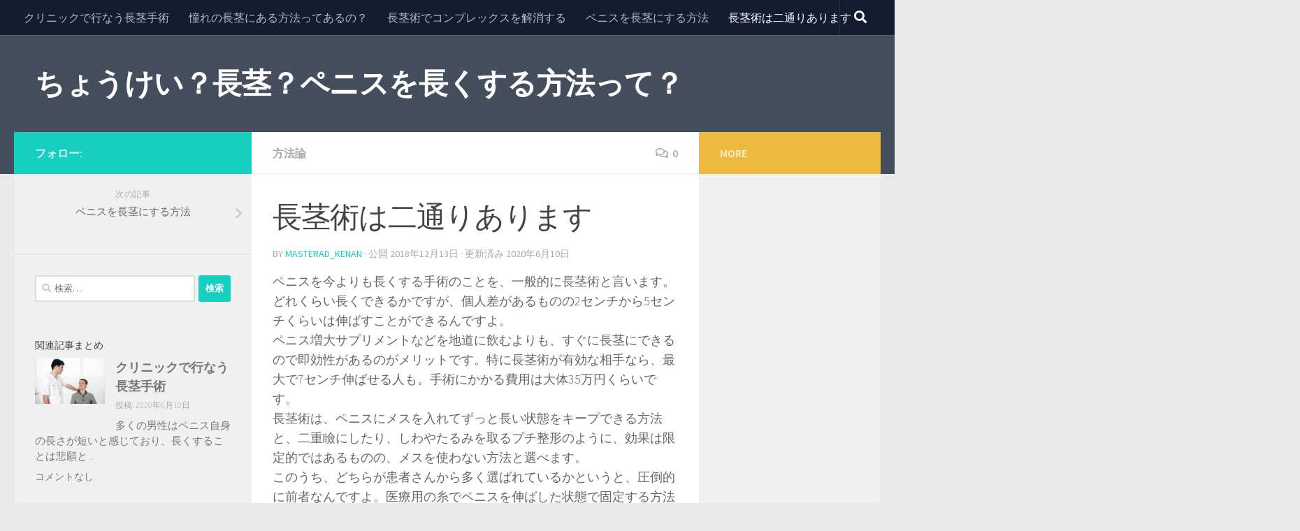

--- FILE ---
content_type: text/html; charset=UTF-8
request_url: http://kenan-toruko.com/houhouron/choukei-two-ways/
body_size: 8352
content:
<!DOCTYPE html>
<html class="no-js" lang="ja">
<head>
  <meta charset="UTF-8">
  <meta name="viewport" content="width=device-width, initial-scale=1.0">
  <link rel="profile" href="https://gmpg.org/xfn/11" />
  <link rel="pingback" href="http://kenan-toruko.com/xmlrpc.php">

  <title>長茎術は二通りあります &#8211; ちょうけい？長茎？ペニスを長くする方法って？</title>
<script>document.documentElement.className = document.documentElement.className.replace("no-js","js");</script>
<link rel='dns-prefetch' href='//s.w.org' />
<link rel="alternate" type="application/rss+xml" title="ちょうけい？長茎？ペニスを長くする方法って？ &raquo; フィード" href="http://kenan-toruko.com/feed/" />
<link rel="alternate" type="application/rss+xml" title="ちょうけい？長茎？ペニスを長くする方法って？ &raquo; コメントフィード" href="http://kenan-toruko.com/comments/feed/" />
<link id="hu-user-gfont" href="//fonts.googleapis.com/css?family=Source+Sans+Pro:400,300italic,300,400italic,600&subset=latin,latin-ext" rel="stylesheet" type="text/css"><link rel="alternate" type="application/rss+xml" title="ちょうけい？長茎？ペニスを長くする方法って？ &raquo; 長茎術は二通りあります のコメントのフィード" href="http://kenan-toruko.com/houhouron/choukei-two-ways/feed/" />
		<script type="text/javascript">
			window._wpemojiSettings = {"baseUrl":"https:\/\/s.w.org\/images\/core\/emoji\/2.2.1\/72x72\/","ext":".png","svgUrl":"https:\/\/s.w.org\/images\/core\/emoji\/2.2.1\/svg\/","svgExt":".svg","source":{"concatemoji":"http:\/\/kenan-toruko.com\/wp-includes\/js\/wp-emoji-release.min.js?ver=4.7.31"}};
			!function(t,a,e){var r,n,i,o=a.createElement("canvas"),l=o.getContext&&o.getContext("2d");function c(t){var e=a.createElement("script");e.src=t,e.defer=e.type="text/javascript",a.getElementsByTagName("head")[0].appendChild(e)}for(i=Array("flag","emoji4"),e.supports={everything:!0,everythingExceptFlag:!0},n=0;n<i.length;n++)e.supports[i[n]]=function(t){var e,a=String.fromCharCode;if(!l||!l.fillText)return!1;switch(l.clearRect(0,0,o.width,o.height),l.textBaseline="top",l.font="600 32px Arial",t){case"flag":return(l.fillText(a(55356,56826,55356,56819),0,0),o.toDataURL().length<3e3)?!1:(l.clearRect(0,0,o.width,o.height),l.fillText(a(55356,57331,65039,8205,55356,57096),0,0),e=o.toDataURL(),l.clearRect(0,0,o.width,o.height),l.fillText(a(55356,57331,55356,57096),0,0),e!==o.toDataURL());case"emoji4":return l.fillText(a(55357,56425,55356,57341,8205,55357,56507),0,0),e=o.toDataURL(),l.clearRect(0,0,o.width,o.height),l.fillText(a(55357,56425,55356,57341,55357,56507),0,0),e!==o.toDataURL()}return!1}(i[n]),e.supports.everything=e.supports.everything&&e.supports[i[n]],"flag"!==i[n]&&(e.supports.everythingExceptFlag=e.supports.everythingExceptFlag&&e.supports[i[n]]);e.supports.everythingExceptFlag=e.supports.everythingExceptFlag&&!e.supports.flag,e.DOMReady=!1,e.readyCallback=function(){e.DOMReady=!0},e.supports.everything||(r=function(){e.readyCallback()},a.addEventListener?(a.addEventListener("DOMContentLoaded",r,!1),t.addEventListener("load",r,!1)):(t.attachEvent("onload",r),a.attachEvent("onreadystatechange",function(){"complete"===a.readyState&&e.readyCallback()})),(r=e.source||{}).concatemoji?c(r.concatemoji):r.wpemoji&&r.twemoji&&(c(r.twemoji),c(r.wpemoji)))}(window,document,window._wpemojiSettings);
		</script>
		<style type="text/css">
img.wp-smiley,
img.emoji {
	display: inline !important;
	border: none !important;
	box-shadow: none !important;
	height: 1em !important;
	width: 1em !important;
	margin: 0 .07em !important;
	vertical-align: -0.1em !important;
	background: none !important;
	padding: 0 !important;
}
</style>
<link rel='stylesheet' id='hueman-main-style-css'  href='http://kenan-toruko.com/wp-content/themes/hueman/assets/front/css/main.min.css?ver=3.5.8' type='text/css' media='all' />
<style id='hueman-main-style-inline-css' type='text/css'>
body { font-family:'Source Sans Pro', Arial, sans-serif;font-size:1.00rem }@media only screen and (min-width: 720px) {
        .nav > li { font-size:1.00rem; }
      }.is-scrolled #header #nav-mobile { background-color: #454e5c; background-color: rgba(69,78,92,0.90) }body { background-color: #eaeaea; }
</style>
<link rel='stylesheet' id='hueman-font-awesome-css'  href='http://kenan-toruko.com/wp-content/themes/hueman/assets/front/css/font-awesome.min.css?ver=3.5.8' type='text/css' media='all' />
<script type='text/javascript' src='http://kenan-toruko.com/wp-includes/js/jquery/jquery.js?ver=1.12.4'></script>
<script type='text/javascript' src='http://kenan-toruko.com/wp-includes/js/jquery/jquery-migrate.min.js?ver=1.4.1'></script>
<link rel='https://api.w.org/' href='http://kenan-toruko.com/wp-json/' />
<link rel="EditURI" type="application/rsd+xml" title="RSD" href="http://kenan-toruko.com/xmlrpc.php?rsd" />
<link rel="wlwmanifest" type="application/wlwmanifest+xml" href="http://kenan-toruko.com/wp-includes/wlwmanifest.xml" /> 
<link rel='next' title='ペニスを長茎にする方法' href='http://kenan-toruko.com/houhouron/long-stem-method/' />
<meta name="generator" content="WordPress 4.7.31" />
<link rel="canonical" href="http://kenan-toruko.com/houhouron/choukei-two-ways/" />
<link rel='shortlink' href='http://kenan-toruko.com/?p=6' />
<link rel="alternate" type="application/json+oembed" href="http://kenan-toruko.com/wp-json/oembed/1.0/embed?url=http%3A%2F%2Fkenan-toruko.com%2Fhouhouron%2Fchoukei-two-ways%2F" />
<link rel="alternate" type="text/xml+oembed" href="http://kenan-toruko.com/wp-json/oembed/1.0/embed?url=http%3A%2F%2Fkenan-toruko.com%2Fhouhouron%2Fchoukei-two-ways%2F&#038;format=xml" />
<!--[if lt IE 9]>
<script src="http://kenan-toruko.com/wp-content/themes/hueman/assets/front/js/ie/html5shiv-printshiv.min.js"></script>
<script src="http://kenan-toruko.com/wp-content/themes/hueman/assets/front/js/ie/selectivizr.js"></script>
<![endif]-->
</head>

<body class="post-template-default single single-post postid-6 single-format-standard col-3cm full-width topbar-enabled header-desktop-sticky header-mobile-sticky chrome">
<div id="wrapper">
  <a class="screen-reader-text skip-link" href="#content">Skip to content</a>
  
  <header id="header" class="top-menu-mobile-on one-mobile-menu top_menu header-ads-desktop  topbar-transparent no-header-img">
        <nav class="nav-container group mobile-menu mobile-sticky " id="nav-mobile" data-menu-id="header-1">
  <div class="mobile-title-logo-in-header"><p class="site-title">                  <a class="custom-logo-link" href="http://kenan-toruko.com/" rel="home" title="ちょうけい？長茎？ペニスを長くする方法って？ | ホームページ">ちょうけい？長茎？ペニスを長くする方法って？</a>                </p></div>
        
                    <!-- <div class="ham__navbar-toggler collapsed" aria-expanded="false">
          <div class="ham__navbar-span-wrapper">
            <span class="ham-toggler-menu__span"></span>
          </div>
        </div> -->
        <button class="ham__navbar-toggler-two collapsed" title="Menu" aria-expanded="false">
          <span class="ham__navbar-span-wrapper">
            <span class="line line-1"></span>
            <span class="line line-2"></span>
            <span class="line line-3"></span>
          </span>
        </button>
            
      <div class="nav-text"></div>
      <div class="nav-wrap container">
                  <ul class="nav container-inner group mobile-search">
                            <li>
                  <form role="search" method="get" class="search-form" action="http://kenan-toruko.com/">
				<label>
					<span class="screen-reader-text">検索:</span>
					<input type="search" class="search-field" placeholder="検索&hellip;" value="" name="s" />
				</label>
				<input type="submit" class="search-submit" value="検索" />
			</form>                </li>
                      </ul>
                <ul id="menu-%e3%83%a1%e3%83%8b%e3%83%a5%e3%83%bc" class="nav container-inner group"><li id="menu-item-43" class="menu-item menu-item-type-post_type menu-item-object-page menu-item-home menu-item-43"><a href="http://kenan-toruko.com/">クリニックで行なう長茎手術</a></li>
<li id="menu-item-44" class="menu-item menu-item-type-post_type menu-item-object-post menu-item-44"><a href="http://kenan-toruko.com/houhouron/long-stem-dreams/">憧れの長茎にある方法ってあるの？</a></li>
<li id="menu-item-45" class="menu-item menu-item-type-post_type menu-item-object-post menu-item-45"><a href="http://kenan-toruko.com/houhouron/eliminate-long-stem-complex/">長茎術でコンプレックスを解消する</a></li>
<li id="menu-item-46" class="menu-item menu-item-type-post_type menu-item-object-post menu-item-46"><a href="http://kenan-toruko.com/houhouron/long-stem-method/">ペニスを長茎にする方法</a></li>
<li id="menu-item-47" class="menu-item menu-item-type-post_type menu-item-object-post current-menu-item menu-item-47"><a href="http://kenan-toruko.com/houhouron/choukei-two-ways/">長茎術は二通りあります</a></li>
</ul>      </div>
</nav><!--/#nav-topbar-->  
        <nav class="nav-container group desktop-menu desktop-sticky " id="nav-topbar" data-menu-id="header-2">
    <div class="nav-text"></div>
  <div class="topbar-toggle-down">
    <i class="fas fa-angle-double-down" aria-hidden="true" data-toggle="down" title="メニューを展開"></i>
    <i class="fas fa-angle-double-up" aria-hidden="true" data-toggle="up" title="メニューをたたむ"></i>
  </div>
  <div class="nav-wrap container">
    <ul id="menu-%e3%83%a1%e3%83%8b%e3%83%a5%e3%83%bc-1" class="nav container-inner group"><li class="menu-item menu-item-type-post_type menu-item-object-page menu-item-home menu-item-43"><a href="http://kenan-toruko.com/">クリニックで行なう長茎手術</a></li>
<li class="menu-item menu-item-type-post_type menu-item-object-post menu-item-44"><a href="http://kenan-toruko.com/houhouron/long-stem-dreams/">憧れの長茎にある方法ってあるの？</a></li>
<li class="menu-item menu-item-type-post_type menu-item-object-post menu-item-45"><a href="http://kenan-toruko.com/houhouron/eliminate-long-stem-complex/">長茎術でコンプレックスを解消する</a></li>
<li class="menu-item menu-item-type-post_type menu-item-object-post menu-item-46"><a href="http://kenan-toruko.com/houhouron/long-stem-method/">ペニスを長茎にする方法</a></li>
<li class="menu-item menu-item-type-post_type menu-item-object-post current-menu-item menu-item-47"><a href="http://kenan-toruko.com/houhouron/choukei-two-ways/">長茎術は二通りあります</a></li>
</ul>  </div>
      <div id="topbar-header-search" class="container">
      <div class="container-inner">
        <button class="toggle-search"><i class="fas fa-search"></i></button>
        <div class="search-expand">
          <div class="search-expand-inner"><form role="search" method="get" class="search-form" action="http://kenan-toruko.com/">
				<label>
					<span class="screen-reader-text">検索:</span>
					<input type="search" class="search-field" placeholder="検索&hellip;" value="" name="s" />
				</label>
				<input type="submit" class="search-submit" value="検索" />
			</form></div>
        </div>
      </div><!--/.container-inner-->
    </div><!--/.container-->
  
</nav><!--/#nav-topbar-->  
  <div class="container group">
        <div class="container-inner">

                    <div class="group hu-pad central-header-zone">
                  <div class="logo-tagline-group">
                      <p class="site-title">                  <a class="custom-logo-link" href="http://kenan-toruko.com/" rel="home" title="ちょうけい？長茎？ペニスを長くする方法って？ | ホームページ">ちょうけい？長茎？ペニスを長くする方法って？</a>                </p>                                                <p class="site-description"></p>
                                        </div>

                                </div>
      
      
    </div><!--/.container-inner-->
      </div><!--/.container-->

</header><!--/#header-->
  
  <div class="container" id="page">
    <div class="container-inner">
            <div class="main">
        <div class="main-inner group">
          
              <section class="content" id="content">
              <div class="page-title hu-pad group">
          	    		<ul class="meta-single group">
    			<li class="category"><a href="http://kenan-toruko.com/category/houhouron/" rel="category tag">方法論</a></li>
    			    			<li class="comments"><a href="http://kenan-toruko.com/houhouron/choukei-two-ways/#respond"><i class="far fa-comments"></i>0</a></li>
    			    		</ul>

    	
    </div><!--/.page-title-->
          <div class="hu-pad group">
              <article class="post-6 post type-post status-publish format-standard has-post-thumbnail hentry category-houhouron tag-3">
    <div class="post-inner group">

      <h1 class="post-title entry-title">長茎術は二通りあります</h1>
<p class="post-byline">
   by   <span class="vcard author">
     <span class="fn"><a href="http://kenan-toruko.com/author/masterad_kenan/" title="masterad_kenan の投稿" rel="author">masterad_kenan</a></span>
   </span>
   &middot;
                  
                            公開 <time class="published" datetime="2018-12-13T11:18:48+00:00">2018年12月13日</time>
              &middot; 更新済み <time class="updated" datetime="2020-06-10T15:33:52+00:00">2020年6月10日</time>
              </p>
                                
      <div class="clear"></div>

      <div class="entry themeform">
        <div class="entry-inner">
          <p>ペニスを今よりも長くする手術のことを、一般的に長茎術と言います。<br />
どれくらい長くできるかですが、個人差があるものの2センチから5センチくらいは伸ばすことができるんですよ。<br />
ペニス増大サプリメントなどを地道に飲むよりも、すぐに長茎にできるので即効性があるのがメリットです。特に長茎術が有効な相手なら、最大で7センチ伸ばせる人も。手術にかかる費用は大体35万円くらいです。<br />
長茎術は、ペニスにメスを入れてずっと長い状態をキープできる方法と、二重瞼にしたり、しわやたるみを取るプチ整形のように、効果は限定的ではあるものの、メスを使わない方法と選べます。<br />
このうち、どちらが患者さんから多く選ばれているかというと、圧倒的に前者なんですよ。医療用の糸でペニスを伸ばした状態で固定する方法は体を切らなくてもいいいものの、根本的な解決を望んでいる人の方が多いんですね。<br />
手術では、ペニスを構成する海綿体に繋がる靭帯を多少緩めて、海綿体を体の外に出す方法です。<br />
この状態で固定をしたら、長いペニスに生まれ変われます。<br />
この方法でペニスを伸ばすと、自然に包皮が後退していくので、短小包茎の人はどちらの悩みもまとめて解決できるのでおすすめです。</p>
<p><img src="http://kenan-toruko.com/wp-content/uploads/2020/06/ガッツポーズサラリーマン.jpg" alt="" width="1600" height="1066" class="alignnone size-full wp-image-36" srcset="http://kenan-toruko.com/wp-content/uploads/2020/06/ガッツポーズサラリーマン.jpg 1600w, http://kenan-toruko.com/wp-content/uploads/2020/06/ガッツポーズサラリーマン-300x200.jpg 300w, http://kenan-toruko.com/wp-content/uploads/2020/06/ガッツポーズサラリーマン-768x512.jpg 768w, http://kenan-toruko.com/wp-content/uploads/2020/06/ガッツポーズサラリーマン-1024x682.jpg 1024w, http://kenan-toruko.com/wp-content/uploads/2020/06/ガッツポーズサラリーマン-1200x800.jpg 1200w" sizes="(max-width: 1600px) 100vw, 1600px" /></p>
          <nav class="pagination group">
                      </nav><!--/.pagination-->
        </div>

        
        <div class="clear"></div>
      </div><!--/.entry-->

    </div><!--/.post-inner-->
  </article><!--/.post-->

<div class="clear"></div>

<p class="post-tags"><span>タグ: </span> <a href="http://kenan-toruko.com/tag/%e9%95%b7%e8%8c%8e/" rel="tag">長茎</a></p>



<h4 class="heading">
	<i class="far fa-hand-point-right"></i>あわせて読みたい</h4>

<ul class="related-posts group">
  		<li class="related post-hover">
		<article class="post-13 post type-post status-publish format-standard has-post-thumbnail hentry category-houhouron tag-3">

			<div class="post-thumbnail">
				<a href="http://kenan-toruko.com/houhouron/long-stem-dreams/" class="hu-rel-post-thumb">
					<img width="367" height="245" src="http://kenan-toruko.com/wp-content/uploads/2020/06/3230697_s.jpg" class="attachment-thumb-medium size-thumb-medium wp-post-image" alt="" srcset="http://kenan-toruko.com/wp-content/uploads/2020/06/3230697_s.jpg 640w, http://kenan-toruko.com/wp-content/uploads/2020/06/3230697_s-300x200.jpg 300w" sizes="(max-width: 367px) 100vw, 367px" />																			</a>
									<a class="post-comments" href="http://kenan-toruko.com/houhouron/long-stem-dreams/#respond"><i class="far fa-comments"></i>0</a>
							</div><!--/.post-thumbnail-->

			<div class="related-inner">

				<h4 class="post-title entry-title">
					<a href="http://kenan-toruko.com/houhouron/long-stem-dreams/" rel="bookmark" title="パーマリンク:憧れの長茎にある方法ってあるの？">憧れの長茎にある方法ってあるの？</a>
				</h4><!--/.post-title-->

				<div class="post-meta group">
					<p class="post-date">
  <time class="published updated" datetime="2018-12-17 11:39:58">2018年12月17日</time>
</p>

  <p class="post-byline" style="display:none">&nbsp;by    <span class="vcard author">
      <span class="fn"><a href="http://kenan-toruko.com/author/masterad_kenan/" title="masterad_kenan の投稿" rel="author">masterad_kenan</a></span>
    </span> &middot; Published <span class="published">2018年12月17日</span>
     &middot; Last modified <span class="updated">2020年6月10日</span>  </p>
				</div><!--/.post-meta-->

			</div><!--/.related-inner-->

		</article>
	</li><!--/.related-->
		<li class="related post-hover">
		<article class="post-9 post type-post status-publish format-standard has-post-thumbnail hentry category-houhouron tag-3">

			<div class="post-thumbnail">
				<a href="http://kenan-toruko.com/houhouron/long-stem-method/" class="hu-rel-post-thumb">
					<img width="367" height="245" src="http://kenan-toruko.com/wp-content/uploads/2020/06/3448704_s.jpg" class="attachment-thumb-medium size-thumb-medium wp-post-image" alt="" srcset="http://kenan-toruko.com/wp-content/uploads/2020/06/3448704_s.jpg 640w, http://kenan-toruko.com/wp-content/uploads/2020/06/3448704_s-300x200.jpg 300w" sizes="(max-width: 367px) 100vw, 367px" />																			</a>
									<a class="post-comments" href="http://kenan-toruko.com/houhouron/long-stem-method/#respond"><i class="far fa-comments"></i>0</a>
							</div><!--/.post-thumbnail-->

			<div class="related-inner">

				<h4 class="post-title entry-title">
					<a href="http://kenan-toruko.com/houhouron/long-stem-method/" rel="bookmark" title="パーマリンク:ペニスを長茎にする方法">ペニスを長茎にする方法</a>
				</h4><!--/.post-title-->

				<div class="post-meta group">
					<p class="post-date">
  <time class="published updated" datetime="2018-12-17 11:37:22">2018年12月17日</time>
</p>

  <p class="post-byline" style="display:none">&nbsp;by    <span class="vcard author">
      <span class="fn"><a href="http://kenan-toruko.com/author/masterad_kenan/" title="masterad_kenan の投稿" rel="author">masterad_kenan</a></span>
    </span> &middot; Published <span class="published">2018年12月17日</span>
     &middot; Last modified <span class="updated">2020年6月10日</span>  </p>
				</div><!--/.post-meta-->

			</div><!--/.related-inner-->

		</article>
	</li><!--/.related-->
		<li class="related post-hover">
		<article class="post-11 post type-post status-publish format-standard has-post-thumbnail hentry category-houhouron tag-3">

			<div class="post-thumbnail">
				<a href="http://kenan-toruko.com/houhouron/eliminate-long-stem-complex/" class="hu-rel-post-thumb">
					<img width="367" height="245" src="http://kenan-toruko.com/wp-content/uploads/2020/06/3422114_s.jpg" class="attachment-thumb-medium size-thumb-medium wp-post-image" alt="" srcset="http://kenan-toruko.com/wp-content/uploads/2020/06/3422114_s.jpg 640w, http://kenan-toruko.com/wp-content/uploads/2020/06/3422114_s-300x200.jpg 300w" sizes="(max-width: 367px) 100vw, 367px" />																			</a>
									<a class="post-comments" href="http://kenan-toruko.com/houhouron/eliminate-long-stem-complex/#respond"><i class="far fa-comments"></i>0</a>
							</div><!--/.post-thumbnail-->

			<div class="related-inner">

				<h4 class="post-title entry-title">
					<a href="http://kenan-toruko.com/houhouron/eliminate-long-stem-complex/" rel="bookmark" title="パーマリンク:長茎術でコンプレックスを解消する">長茎術でコンプレックスを解消する</a>
				</h4><!--/.post-title-->

				<div class="post-meta group">
					<p class="post-date">
  <time class="published updated" datetime="2018-12-17 11:38:30">2018年12月17日</time>
</p>

  <p class="post-byline" style="display:none">&nbsp;by    <span class="vcard author">
      <span class="fn"><a href="http://kenan-toruko.com/author/masterad_kenan/" title="masterad_kenan の投稿" rel="author">masterad_kenan</a></span>
    </span> &middot; Published <span class="published">2018年12月17日</span>
     &middot; Last modified <span class="updated">2020年6月10日</span>  </p>
				</div><!--/.post-meta-->

			</div><!--/.related-inner-->

		</article>
	</li><!--/.related-->
		  
</ul><!--/.post-related-->



<section id="comments" class="themeform">

	
					<!-- comments open, no comments -->
		
	
		<div id="respond" class="comment-respond">
		<h3 id="reply-title" class="comment-reply-title">コメントを残す <small><a rel="nofollow" id="cancel-comment-reply-link" href="/houhouron/choukei-two-ways/#respond" style="display:none;">コメントをキャンセル</a></small></h3>			<form action="http://kenan-toruko.com/wp-comments-post.php" method="post" id="commentform" class="comment-form">
				<p class="comment-notes"><span id="email-notes">メールアドレスが公開されることはありません。</span> <span class="required">*</span> が付いている欄は必須項目です</p><p class="comment-form-comment"><label for="comment">コメント</label> <textarea id="comment" name="comment" cols="45" rows="8" maxlength="65525" aria-required="true" required="required"></textarea></p><p class="comment-form-author"><label for="author">名前 <span class="required">*</span></label> <input id="author" name="author" type="text" value="" size="30" maxlength="245" aria-required='true' required='required' /></p>
<p class="comment-form-email"><label for="email">メール <span class="required">*</span></label> <input id="email" name="email" type="text" value="" size="30" maxlength="100" aria-describedby="email-notes" aria-required='true' required='required' /></p>
<p class="comment-form-url"><label for="url">サイト</label> <input id="url" name="url" type="text" value="" size="30" maxlength="200" /></p>
<p class="form-submit"><input name="submit" type="submit" id="submit" class="submit" value="コメントを送信" /> <input type='hidden' name='comment_post_ID' value='6' id='comment_post_ID' />
<input type='hidden' name='comment_parent' id='comment_parent' value='0' />
</p>			</form>
			</div><!-- #respond -->
	
</section><!--/#comments-->          </div><!--/.hu-pad-->
        </section><!--/.content-->
          

	<div class="sidebar s1 collapsed" data-position="left" data-layout="col-3cm" data-sb-id="s1">

		<button class="sidebar-toggle" title="サイドバーを展開"><i class="fas sidebar-toggle-arrows"></i></button>

		<div class="sidebar-content">

			           			<div class="sidebar-top group">
                        <p>フォロー:</p>                      			</div>
			
				<ul class="post-nav group">
		<li class="next"><a href="http://kenan-toruko.com/houhouron/long-stem-method/" rel="next"><i class="fas fa-chevron-right"></i><strong>次の記事</strong> <span>ペニスを長茎にする方法</span></a></li>
		<li class="previous"></li>
	</ul>

			
			<div id="search-2" class="widget widget_search"><form role="search" method="get" class="search-form" action="http://kenan-toruko.com/">
				<label>
					<span class="screen-reader-text">検索:</span>
					<input type="search" class="search-field" placeholder="検索&hellip;" value="" name="s" />
				</label>
				<input type="submit" class="search-submit" value="検索" />
			</form></div><div id="shortcodes-ultimate-4" class="widget shortcodes-ultimate"><h3 class="widget-title">関連記事まとめ</h3><div class="textwidget"><div class="su-posts su-posts-default-loop">

	
		
			<div id="su-post-37" class="su-post">

									<a class="su-post-thumbnail" href="http://kenan-toruko.com/"><img width="640" height="424" src="http://kenan-toruko.com/wp-content/uploads/2020/06/68477_s.jpg" class="attachment-post-thumbnail size-post-thumbnail wp-post-image" alt="" srcset="http://kenan-toruko.com/wp-content/uploads/2020/06/68477_s.jpg 640w, http://kenan-toruko.com/wp-content/uploads/2020/06/68477_s-300x199.jpg 300w" sizes="(max-width: 640px) 100vw, 640px" /></a>
				
				<h2 class="su-post-title"><a href="http://kenan-toruko.com/">クリニックで行なう長茎手術</a></h2>

				<div class="su-post-meta">
					投稿: 2020年6月10日				</div>

				<div class="su-post-excerpt">
					<p>多くの男性はペニス自身の長さが短いと感じており、長くすることは悲願と&#46;&#46;&#46;</p>
				</div>

				<a href="http://kenan-toruko.com/#respond" class="su-post-comments-link">コメントなし</a>

			</div>

		
			<div id="su-post-13" class="su-post">

									<a class="su-post-thumbnail" href="http://kenan-toruko.com/houhouron/long-stem-dreams/"><img width="640" height="427" src="http://kenan-toruko.com/wp-content/uploads/2020/06/3230697_s.jpg" class="attachment-post-thumbnail size-post-thumbnail wp-post-image" alt="" srcset="http://kenan-toruko.com/wp-content/uploads/2020/06/3230697_s.jpg 640w, http://kenan-toruko.com/wp-content/uploads/2020/06/3230697_s-300x200.jpg 300w" sizes="(max-width: 640px) 100vw, 640px" /></a>
				
				<h2 class="su-post-title"><a href="http://kenan-toruko.com/houhouron/long-stem-dreams/">憧れの長茎にある方法ってあるの？</a></h2>

				<div class="su-post-meta">
					投稿: 2018年12月17日				</div>

				<div class="su-post-excerpt">
					<p>男性特有の身体の悩みと言えば、包茎を思い浮かべる人が多いのではないで&#46;&#46;&#46;</p>
				</div>

				<a href="http://kenan-toruko.com/houhouron/long-stem-dreams/#respond" class="su-post-comments-link">コメントなし</a>

			</div>

		
			<div id="su-post-11" class="su-post">

									<a class="su-post-thumbnail" href="http://kenan-toruko.com/houhouron/eliminate-long-stem-complex/"><img width="640" height="427" src="http://kenan-toruko.com/wp-content/uploads/2020/06/3422114_s.jpg" class="attachment-post-thumbnail size-post-thumbnail wp-post-image" alt="" srcset="http://kenan-toruko.com/wp-content/uploads/2020/06/3422114_s.jpg 640w, http://kenan-toruko.com/wp-content/uploads/2020/06/3422114_s-300x200.jpg 300w" sizes="(max-width: 640px) 100vw, 640px" /></a>
				
				<h2 class="su-post-title"><a href="http://kenan-toruko.com/houhouron/eliminate-long-stem-complex/">長茎術でコンプレックスを解消する</a></h2>

				<div class="su-post-meta">
					投稿: 2018年12月17日				</div>

				<div class="su-post-excerpt">
					<p>男性特有の悩みのひとつに男性器の問題があります。 専門クリニックでは&#46;&#46;&#46;</p>
				</div>

				<a href="http://kenan-toruko.com/houhouron/eliminate-long-stem-complex/#respond" class="su-post-comments-link">コメントなし</a>

			</div>

		
			<div id="su-post-9" class="su-post">

									<a class="su-post-thumbnail" href="http://kenan-toruko.com/houhouron/long-stem-method/"><img width="640" height="427" src="http://kenan-toruko.com/wp-content/uploads/2020/06/3448704_s.jpg" class="attachment-post-thumbnail size-post-thumbnail wp-post-image" alt="" srcset="http://kenan-toruko.com/wp-content/uploads/2020/06/3448704_s.jpg 640w, http://kenan-toruko.com/wp-content/uploads/2020/06/3448704_s-300x200.jpg 300w" sizes="(max-width: 640px) 100vw, 640px" /></a>
				
				<h2 class="su-post-title"><a href="http://kenan-toruko.com/houhouron/long-stem-method/">ペニスを長茎にする方法</a></h2>

				<div class="su-post-meta">
					投稿: 2018年12月17日				</div>

				<div class="su-post-excerpt">
					<p>ペニスを長茎にする方法というのは実はいろいろとあります。 最終的には&#46;&#46;&#46;</p>
				</div>

				<a href="http://kenan-toruko.com/houhouron/long-stem-method/#respond" class="su-post-comments-link">コメントなし</a>

			</div>

		
			<div id="su-post-6" class="su-post">

									<a class="su-post-thumbnail" href="http://kenan-toruko.com/houhouron/choukei-two-ways/"><img width="640" height="427" src="http://kenan-toruko.com/wp-content/uploads/2020/06/3896_s.jpg" class="attachment-post-thumbnail size-post-thumbnail wp-post-image" alt="" srcset="http://kenan-toruko.com/wp-content/uploads/2020/06/3896_s.jpg 640w, http://kenan-toruko.com/wp-content/uploads/2020/06/3896_s-300x200.jpg 300w" sizes="(max-width: 640px) 100vw, 640px" /></a>
				
				<h2 class="su-post-title"><a href="http://kenan-toruko.com/houhouron/choukei-two-ways/">長茎術は二通りあります</a></h2>

				<div class="su-post-meta">
					投稿: 2018年12月13日				</div>

				<div class="su-post-excerpt">
					<p>ペニスを今よりも長くする手術のことを、一般的に長茎術と言います。 ど&#46;&#46;&#46;</p>
				</div>

				<a href="http://kenan-toruko.com/houhouron/choukei-two-ways/#respond" class="su-post-comments-link">コメントなし</a>

			</div>

		
	
</div>
</div></div>
		</div><!--/.sidebar-content-->

	</div><!--/.sidebar-->

	<div class="sidebar s2 collapsed" data-position="right" data-layout="col-3cm" data-sb-id="s2">

	<button class="sidebar-toggle" title="サイドバーを展開"><i class="fas sidebar-toggle-arrows"></i></button>

	<div class="sidebar-content">

		  		<div class="sidebar-top group">
        <p>More</p>  		</div>
		
		
		
	</div><!--/.sidebar-content-->

</div><!--/.sidebar-->

        </div><!--/.main-inner-->
      </div><!--/.main-->
    </div><!--/.container-inner-->
  </div><!--/.container-->
    <footer id="footer">

    
    
    
    <section class="container" id="footer-bottom">
      <div class="container-inner">

        <a id="back-to-top" href="#"><i class="fas fa-angle-up"></i></a>

        <div class="hu-pad group">

          <div class="grid one-half">
                        
            <div id="copyright">
                <p>ちょうけい？長茎？ペニスを長くする方法って？ &copy; 2025. All Rights Reserved.</p>
            </div><!--/#copyright-->

                                                          <div id="credit" style="">
                    <p>Powered by&nbsp;<a class="fab fa-wordpress" title="Powered by WordPress" href="https://wordpress.org/" target="_blank" rel="noopener noreferrer"></a> - Designed with the&nbsp;<a href="https://presscustomizr.com/hueman/" title="Hueman theme">Hueman theme</a></p>
                  </div><!--/#credit-->
                          
          </div>

          <div class="grid one-half last">
                                                                                </div>

        </div><!--/.hu-pad-->

      </div><!--/.container-inner-->
    </section><!--/.container-->

  </footer><!--/#footer-->

</div><!--/#wrapper-->

<link rel='stylesheet' id='su-shortcodes-css'  href='http://kenan-toruko.com/wp-content/plugins/shortcodes-ultimate/includes/css/shortcodes.css?ver=5.1.1' type='text/css' media='all' />
<script type='text/javascript' src='http://kenan-toruko.com/wp-includes/js/underscore.min.js?ver=1.8.3'></script>
<script type='text/javascript'>
/* <![CDATA[ */
var HUParams = {"_disabled":[],"SmoothScroll":{"Enabled":false,"Options":{"touchpadSupport":false}},"centerAllImg":"1","timerOnScrollAllBrowsers":"1","extLinksStyle":"","extLinksTargetExt":"","extLinksSkipSelectors":{"classes":["btn","button"],"ids":[]},"imgSmartLoadEnabled":"","imgSmartLoadOpts":{"parentSelectors":[".container .content",".container .sidebar","#footer","#header-widgets"],"opts":{"excludeImg":[".tc-holder-img"],"fadeIn_options":100,"threshold":0}},"goldenRatio":"1.618","gridGoldenRatioLimit":"350","sbStickyUserSettings":{"desktop":false,"mobile":false},"sidebarOneWidth":"340","sidebarTwoWidth":"260","isWPMobile":"","menuStickyUserSettings":{"desktop":"stick_up","mobile":"stick_up"},"mobileSubmenuExpandOnClick":"1","submenuTogglerIcon":"<i class=\"fas fa-angle-down\"><\/i>","isDevMode":"","ajaxUrl":"http:\/\/kenan-toruko.com\/?huajax=1","frontNonce":{"id":"HuFrontNonce","handle":"8810f68a84"},"isWelcomeNoteOn":"","welcomeContent":"","i18n":{"collapsibleExpand":"\u5c55\u958b\u3059\u308b","collapsibleCollapse":"\u6298\u308a\u305f\u305f\u3080"},"deferFontAwesome":"","fontAwesomeUrl":"http:\/\/kenan-toruko.com\/wp-content\/themes\/hueman\/assets\/front\/css\/font-awesome.min.css?3.5.8","mainScriptUrl":"http:\/\/kenan-toruko.com\/wp-content\/themes\/hueman\/assets\/front\/js\/scripts.min.js?3.5.8","flexSliderNeeded":"","flexSliderOptions":{"is_rtl":false,"has_touch_support":true,"is_slideshow":false,"slideshow_speed":5000}};
/* ]]> */
</script>
<script type='text/javascript' src='http://kenan-toruko.com/wp-content/themes/hueman/assets/front/js/scripts.min.js?ver=3.5.8' defer></script>
<script type='text/javascript' src='http://kenan-toruko.com/wp-includes/js/comment-reply.min.js?ver=4.7.31'></script>
<script type='text/javascript' src='http://kenan-toruko.com/wp-includes/js/wp-embed.min.js?ver=4.7.31'></script>
<!--[if lt IE 9]>
<script src="http://kenan-toruko.com/wp-content/themes/hueman/assets/front/js/ie/respond.js"></script>
<![endif]-->
</body>
</html>